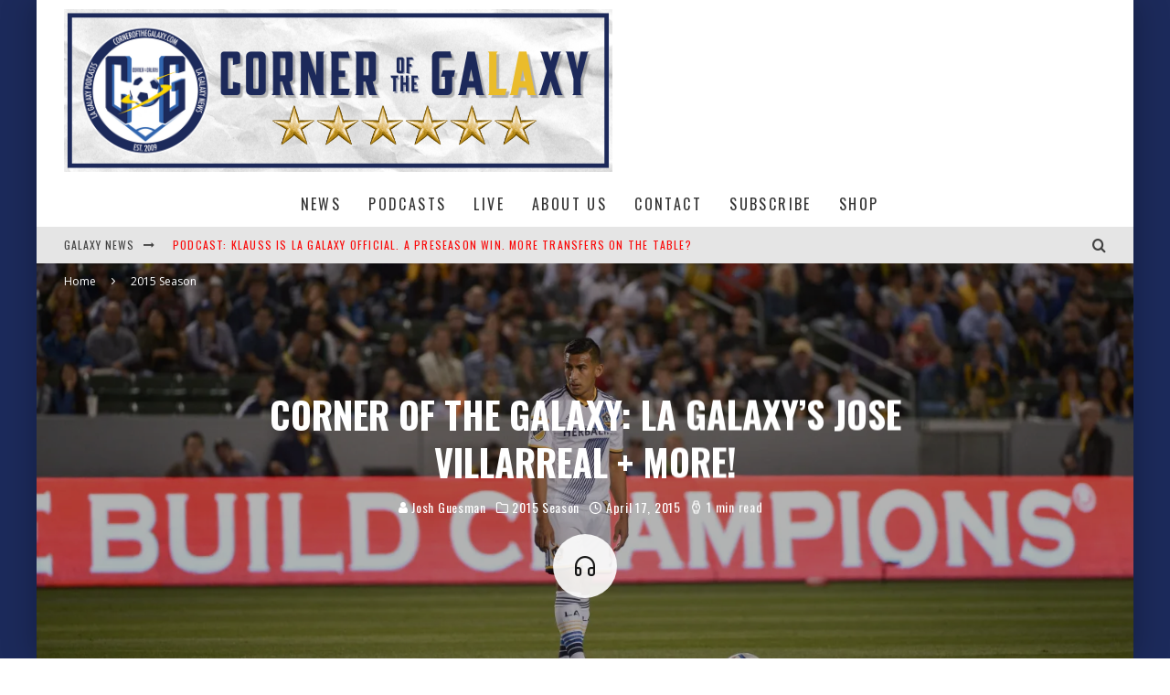

--- FILE ---
content_type: text/html; charset=UTF-8
request_url: https://cornerofthegalaxy.com/2015/04/17/corner-of-the-galaxy-la-galaxys-jose-villarreal-more/
body_size: 79612
content:
<!DOCTYPE html>
<html lang="en-US">
<head>
	<meta charset="UTF-8">
			<meta name="viewport" content="width=device-width, height=device-height, initial-scale=1.0, minimum-scale=1.0">
	
	<link rel="profile" href="http://gmpg.org/xfn/11">
	<title>Corner of the Galaxy: LA Galaxy&#8217;s Jose Villarreal + More! &#8211; Corner of the Galaxy</title>
<meta name='robots' content='max-image-preview:large' />
<link rel='dns-prefetch' href='//stats.wp.com' />
<link rel='dns-prefetch' href='//fonts.googleapis.com' />
<link rel='preconnect' href='//i0.wp.com' />
<link rel='preconnect' href='//c0.wp.com' />
<link rel="alternate" type="application/rss+xml" title="Corner of the Galaxy &raquo; Feed" href="https://cornerofthegalaxy.com/feed/" />
<link rel="alternate" type="application/rss+xml" title="Corner of the Galaxy &raquo; Comments Feed" href="https://cornerofthegalaxy.com/comments/feed/" />
<link rel="alternate" type="application/rss+xml" title="Corner of the Galaxy &raquo; Corner of the Galaxy: LA Galaxy&#8217;s Jose Villarreal + More! Comments Feed" href="https://cornerofthegalaxy.com/2015/04/17/corner-of-the-galaxy-la-galaxys-jose-villarreal-more/feed/" />
<link rel="alternate" title="oEmbed (JSON)" type="application/json+oembed" href="https://cornerofthegalaxy.com/wp-json/oembed/1.0/embed?url=https%3A%2F%2Fcornerofthegalaxy.com%2F2015%2F04%2F17%2Fcorner-of-the-galaxy-la-galaxys-jose-villarreal-more%2F" />
<link rel="alternate" title="oEmbed (XML)" type="text/xml+oembed" href="https://cornerofthegalaxy.com/wp-json/oembed/1.0/embed?url=https%3A%2F%2Fcornerofthegalaxy.com%2F2015%2F04%2F17%2Fcorner-of-the-galaxy-la-galaxys-jose-villarreal-more%2F&#038;format=xml" />
<style id='wp-img-auto-sizes-contain-inline-css' type='text/css'>
img:is([sizes=auto i],[sizes^="auto," i]){contain-intrinsic-size:3000px 1500px}
/*# sourceURL=wp-img-auto-sizes-contain-inline-css */
</style>
<style id='wp-emoji-styles-inline-css' type='text/css'>

	img.wp-smiley, img.emoji {
		display: inline !important;
		border: none !important;
		box-shadow: none !important;
		height: 1em !important;
		width: 1em !important;
		margin: 0 0.07em !important;
		vertical-align: -0.1em !important;
		background: none !important;
		padding: 0 !important;
	}
/*# sourceURL=wp-emoji-styles-inline-css */
</style>
<style id='wp-block-library-inline-css' type='text/css'>
:root{--wp-block-synced-color:#7a00df;--wp-block-synced-color--rgb:122,0,223;--wp-bound-block-color:var(--wp-block-synced-color);--wp-editor-canvas-background:#ddd;--wp-admin-theme-color:#007cba;--wp-admin-theme-color--rgb:0,124,186;--wp-admin-theme-color-darker-10:#006ba1;--wp-admin-theme-color-darker-10--rgb:0,107,160.5;--wp-admin-theme-color-darker-20:#005a87;--wp-admin-theme-color-darker-20--rgb:0,90,135;--wp-admin-border-width-focus:2px}@media (min-resolution:192dpi){:root{--wp-admin-border-width-focus:1.5px}}.wp-element-button{cursor:pointer}:root .has-very-light-gray-background-color{background-color:#eee}:root .has-very-dark-gray-background-color{background-color:#313131}:root .has-very-light-gray-color{color:#eee}:root .has-very-dark-gray-color{color:#313131}:root .has-vivid-green-cyan-to-vivid-cyan-blue-gradient-background{background:linear-gradient(135deg,#00d084,#0693e3)}:root .has-purple-crush-gradient-background{background:linear-gradient(135deg,#34e2e4,#4721fb 50%,#ab1dfe)}:root .has-hazy-dawn-gradient-background{background:linear-gradient(135deg,#faaca8,#dad0ec)}:root .has-subdued-olive-gradient-background{background:linear-gradient(135deg,#fafae1,#67a671)}:root .has-atomic-cream-gradient-background{background:linear-gradient(135deg,#fdd79a,#004a59)}:root .has-nightshade-gradient-background{background:linear-gradient(135deg,#330968,#31cdcf)}:root .has-midnight-gradient-background{background:linear-gradient(135deg,#020381,#2874fc)}:root{--wp--preset--font-size--normal:16px;--wp--preset--font-size--huge:42px}.has-regular-font-size{font-size:1em}.has-larger-font-size{font-size:2.625em}.has-normal-font-size{font-size:var(--wp--preset--font-size--normal)}.has-huge-font-size{font-size:var(--wp--preset--font-size--huge)}.has-text-align-center{text-align:center}.has-text-align-left{text-align:left}.has-text-align-right{text-align:right}.has-fit-text{white-space:nowrap!important}#end-resizable-editor-section{display:none}.aligncenter{clear:both}.items-justified-left{justify-content:flex-start}.items-justified-center{justify-content:center}.items-justified-right{justify-content:flex-end}.items-justified-space-between{justify-content:space-between}.screen-reader-text{border:0;clip-path:inset(50%);height:1px;margin:-1px;overflow:hidden;padding:0;position:absolute;width:1px;word-wrap:normal!important}.screen-reader-text:focus{background-color:#ddd;clip-path:none;color:#444;display:block;font-size:1em;height:auto;left:5px;line-height:normal;padding:15px 23px 14px;text-decoration:none;top:5px;width:auto;z-index:100000}html :where(.has-border-color){border-style:solid}html :where([style*=border-top-color]){border-top-style:solid}html :where([style*=border-right-color]){border-right-style:solid}html :where([style*=border-bottom-color]){border-bottom-style:solid}html :where([style*=border-left-color]){border-left-style:solid}html :where([style*=border-width]){border-style:solid}html :where([style*=border-top-width]){border-top-style:solid}html :where([style*=border-right-width]){border-right-style:solid}html :where([style*=border-bottom-width]){border-bottom-style:solid}html :where([style*=border-left-width]){border-left-style:solid}html :where(img[class*=wp-image-]){height:auto;max-width:100%}:where(figure){margin:0 0 1em}html :where(.is-position-sticky){--wp-admin--admin-bar--position-offset:var(--wp-admin--admin-bar--height,0px)}@media screen and (max-width:600px){html :where(.is-position-sticky){--wp-admin--admin-bar--position-offset:0px}}

/*# sourceURL=wp-block-library-inline-css */
</style><style id='global-styles-inline-css' type='text/css'>
:root{--wp--preset--aspect-ratio--square: 1;--wp--preset--aspect-ratio--4-3: 4/3;--wp--preset--aspect-ratio--3-4: 3/4;--wp--preset--aspect-ratio--3-2: 3/2;--wp--preset--aspect-ratio--2-3: 2/3;--wp--preset--aspect-ratio--16-9: 16/9;--wp--preset--aspect-ratio--9-16: 9/16;--wp--preset--color--black: #000000;--wp--preset--color--cyan-bluish-gray: #abb8c3;--wp--preset--color--white: #ffffff;--wp--preset--color--pale-pink: #f78da7;--wp--preset--color--vivid-red: #cf2e2e;--wp--preset--color--luminous-vivid-orange: #ff6900;--wp--preset--color--luminous-vivid-amber: #fcb900;--wp--preset--color--light-green-cyan: #7bdcb5;--wp--preset--color--vivid-green-cyan: #00d084;--wp--preset--color--pale-cyan-blue: #8ed1fc;--wp--preset--color--vivid-cyan-blue: #0693e3;--wp--preset--color--vivid-purple: #9b51e0;--wp--preset--gradient--vivid-cyan-blue-to-vivid-purple: linear-gradient(135deg,rgb(6,147,227) 0%,rgb(155,81,224) 100%);--wp--preset--gradient--light-green-cyan-to-vivid-green-cyan: linear-gradient(135deg,rgb(122,220,180) 0%,rgb(0,208,130) 100%);--wp--preset--gradient--luminous-vivid-amber-to-luminous-vivid-orange: linear-gradient(135deg,rgb(252,185,0) 0%,rgb(255,105,0) 100%);--wp--preset--gradient--luminous-vivid-orange-to-vivid-red: linear-gradient(135deg,rgb(255,105,0) 0%,rgb(207,46,46) 100%);--wp--preset--gradient--very-light-gray-to-cyan-bluish-gray: linear-gradient(135deg,rgb(238,238,238) 0%,rgb(169,184,195) 100%);--wp--preset--gradient--cool-to-warm-spectrum: linear-gradient(135deg,rgb(74,234,220) 0%,rgb(151,120,209) 20%,rgb(207,42,186) 40%,rgb(238,44,130) 60%,rgb(251,105,98) 80%,rgb(254,248,76) 100%);--wp--preset--gradient--blush-light-purple: linear-gradient(135deg,rgb(255,206,236) 0%,rgb(152,150,240) 100%);--wp--preset--gradient--blush-bordeaux: linear-gradient(135deg,rgb(254,205,165) 0%,rgb(254,45,45) 50%,rgb(107,0,62) 100%);--wp--preset--gradient--luminous-dusk: linear-gradient(135deg,rgb(255,203,112) 0%,rgb(199,81,192) 50%,rgb(65,88,208) 100%);--wp--preset--gradient--pale-ocean: linear-gradient(135deg,rgb(255,245,203) 0%,rgb(182,227,212) 50%,rgb(51,167,181) 100%);--wp--preset--gradient--electric-grass: linear-gradient(135deg,rgb(202,248,128) 0%,rgb(113,206,126) 100%);--wp--preset--gradient--midnight: linear-gradient(135deg,rgb(2,3,129) 0%,rgb(40,116,252) 100%);--wp--preset--font-size--small: 13px;--wp--preset--font-size--medium: 20px;--wp--preset--font-size--large: 36px;--wp--preset--font-size--x-large: 42px;--wp--preset--spacing--20: 0.44rem;--wp--preset--spacing--30: 0.67rem;--wp--preset--spacing--40: 1rem;--wp--preset--spacing--50: 1.5rem;--wp--preset--spacing--60: 2.25rem;--wp--preset--spacing--70: 3.38rem;--wp--preset--spacing--80: 5.06rem;--wp--preset--shadow--natural: 6px 6px 9px rgba(0, 0, 0, 0.2);--wp--preset--shadow--deep: 12px 12px 50px rgba(0, 0, 0, 0.4);--wp--preset--shadow--sharp: 6px 6px 0px rgba(0, 0, 0, 0.2);--wp--preset--shadow--outlined: 6px 6px 0px -3px rgb(255, 255, 255), 6px 6px rgb(0, 0, 0);--wp--preset--shadow--crisp: 6px 6px 0px rgb(0, 0, 0);}:where(.is-layout-flex){gap: 0.5em;}:where(.is-layout-grid){gap: 0.5em;}body .is-layout-flex{display: flex;}.is-layout-flex{flex-wrap: wrap;align-items: center;}.is-layout-flex > :is(*, div){margin: 0;}body .is-layout-grid{display: grid;}.is-layout-grid > :is(*, div){margin: 0;}:where(.wp-block-columns.is-layout-flex){gap: 2em;}:where(.wp-block-columns.is-layout-grid){gap: 2em;}:where(.wp-block-post-template.is-layout-flex){gap: 1.25em;}:where(.wp-block-post-template.is-layout-grid){gap: 1.25em;}.has-black-color{color: var(--wp--preset--color--black) !important;}.has-cyan-bluish-gray-color{color: var(--wp--preset--color--cyan-bluish-gray) !important;}.has-white-color{color: var(--wp--preset--color--white) !important;}.has-pale-pink-color{color: var(--wp--preset--color--pale-pink) !important;}.has-vivid-red-color{color: var(--wp--preset--color--vivid-red) !important;}.has-luminous-vivid-orange-color{color: var(--wp--preset--color--luminous-vivid-orange) !important;}.has-luminous-vivid-amber-color{color: var(--wp--preset--color--luminous-vivid-amber) !important;}.has-light-green-cyan-color{color: var(--wp--preset--color--light-green-cyan) !important;}.has-vivid-green-cyan-color{color: var(--wp--preset--color--vivid-green-cyan) !important;}.has-pale-cyan-blue-color{color: var(--wp--preset--color--pale-cyan-blue) !important;}.has-vivid-cyan-blue-color{color: var(--wp--preset--color--vivid-cyan-blue) !important;}.has-vivid-purple-color{color: var(--wp--preset--color--vivid-purple) !important;}.has-black-background-color{background-color: var(--wp--preset--color--black) !important;}.has-cyan-bluish-gray-background-color{background-color: var(--wp--preset--color--cyan-bluish-gray) !important;}.has-white-background-color{background-color: var(--wp--preset--color--white) !important;}.has-pale-pink-background-color{background-color: var(--wp--preset--color--pale-pink) !important;}.has-vivid-red-background-color{background-color: var(--wp--preset--color--vivid-red) !important;}.has-luminous-vivid-orange-background-color{background-color: var(--wp--preset--color--luminous-vivid-orange) !important;}.has-luminous-vivid-amber-background-color{background-color: var(--wp--preset--color--luminous-vivid-amber) !important;}.has-light-green-cyan-background-color{background-color: var(--wp--preset--color--light-green-cyan) !important;}.has-vivid-green-cyan-background-color{background-color: var(--wp--preset--color--vivid-green-cyan) !important;}.has-pale-cyan-blue-background-color{background-color: var(--wp--preset--color--pale-cyan-blue) !important;}.has-vivid-cyan-blue-background-color{background-color: var(--wp--preset--color--vivid-cyan-blue) !important;}.has-vivid-purple-background-color{background-color: var(--wp--preset--color--vivid-purple) !important;}.has-black-border-color{border-color: var(--wp--preset--color--black) !important;}.has-cyan-bluish-gray-border-color{border-color: var(--wp--preset--color--cyan-bluish-gray) !important;}.has-white-border-color{border-color: var(--wp--preset--color--white) !important;}.has-pale-pink-border-color{border-color: var(--wp--preset--color--pale-pink) !important;}.has-vivid-red-border-color{border-color: var(--wp--preset--color--vivid-red) !important;}.has-luminous-vivid-orange-border-color{border-color: var(--wp--preset--color--luminous-vivid-orange) !important;}.has-luminous-vivid-amber-border-color{border-color: var(--wp--preset--color--luminous-vivid-amber) !important;}.has-light-green-cyan-border-color{border-color: var(--wp--preset--color--light-green-cyan) !important;}.has-vivid-green-cyan-border-color{border-color: var(--wp--preset--color--vivid-green-cyan) !important;}.has-pale-cyan-blue-border-color{border-color: var(--wp--preset--color--pale-cyan-blue) !important;}.has-vivid-cyan-blue-border-color{border-color: var(--wp--preset--color--vivid-cyan-blue) !important;}.has-vivid-purple-border-color{border-color: var(--wp--preset--color--vivid-purple) !important;}.has-vivid-cyan-blue-to-vivid-purple-gradient-background{background: var(--wp--preset--gradient--vivid-cyan-blue-to-vivid-purple) !important;}.has-light-green-cyan-to-vivid-green-cyan-gradient-background{background: var(--wp--preset--gradient--light-green-cyan-to-vivid-green-cyan) !important;}.has-luminous-vivid-amber-to-luminous-vivid-orange-gradient-background{background: var(--wp--preset--gradient--luminous-vivid-amber-to-luminous-vivid-orange) !important;}.has-luminous-vivid-orange-to-vivid-red-gradient-background{background: var(--wp--preset--gradient--luminous-vivid-orange-to-vivid-red) !important;}.has-very-light-gray-to-cyan-bluish-gray-gradient-background{background: var(--wp--preset--gradient--very-light-gray-to-cyan-bluish-gray) !important;}.has-cool-to-warm-spectrum-gradient-background{background: var(--wp--preset--gradient--cool-to-warm-spectrum) !important;}.has-blush-light-purple-gradient-background{background: var(--wp--preset--gradient--blush-light-purple) !important;}.has-blush-bordeaux-gradient-background{background: var(--wp--preset--gradient--blush-bordeaux) !important;}.has-luminous-dusk-gradient-background{background: var(--wp--preset--gradient--luminous-dusk) !important;}.has-pale-ocean-gradient-background{background: var(--wp--preset--gradient--pale-ocean) !important;}.has-electric-grass-gradient-background{background: var(--wp--preset--gradient--electric-grass) !important;}.has-midnight-gradient-background{background: var(--wp--preset--gradient--midnight) !important;}.has-small-font-size{font-size: var(--wp--preset--font-size--small) !important;}.has-medium-font-size{font-size: var(--wp--preset--font-size--medium) !important;}.has-large-font-size{font-size: var(--wp--preset--font-size--large) !important;}.has-x-large-font-size{font-size: var(--wp--preset--font-size--x-large) !important;}
/*# sourceURL=global-styles-inline-css */
</style>

<style id='classic-theme-styles-inline-css' type='text/css'>
/*! This file is auto-generated */
.wp-block-button__link{color:#fff;background-color:#32373c;border-radius:9999px;box-shadow:none;text-decoration:none;padding:calc(.667em + 2px) calc(1.333em + 2px);font-size:1.125em}.wp-block-file__button{background:#32373c;color:#fff;text-decoration:none}
/*# sourceURL=/wp-includes/css/classic-themes.min.css */
</style>
<link rel='stylesheet' id='lets-review-api-css' href='https://cornerofthegalaxy.com/wp-content/plugins/lets-review/assets/css/style-api.min.css?ver=3.4.0' type='text/css' media='all' />
<link rel='stylesheet' id='font-awesome-css' href='https://cornerofthegalaxy.com/wp-content/plugins/lets-review/assets/fonts/fontawesome/css/fontawesome.min.css?ver=3.4.0' type='text/css' media='all' />
<link rel='stylesheet' id='font-awesome-regular-css' href='https://cornerofthegalaxy.com/wp-content/plugins/lets-review/assets/fonts/fontawesome/css/regular.min.css?ver=3.4.0' type='text/css' media='all' />
<link rel='stylesheet' id='font-awesome-solid-css' href='https://cornerofthegalaxy.com/wp-content/plugins/lets-review/assets/fonts/fontawesome/css/solid.min.css?ver=3.4.0' type='text/css' media='all' />
<link rel='stylesheet' id='valenti-fonts-css' href='https://fonts.googleapis.com/css?family=Oswald%3A400%2C700%7COpen+Sans%3A400%2C700&#038;subset=greek%2Cgreek-ext&#038;display=swap' type='text/css' media='all' />
<link rel='stylesheet' id='swipebox-css' href='https://cornerofthegalaxy.com/wp-content/themes/valenti/assets/css/swipebox.min.css?ver=1.4.4.1' type='text/css' media='all' />
<link rel='stylesheet' id='valenti-style-css' href='https://cornerofthegalaxy.com/wp-content/themes/valenti/assets/css/style.min.css?ver=5.7.0' type='text/css' media='all' />
<style id='valenti-style-inline-css' type='text/css'>
.wrap, .tipi-row{max-width:1200px}.secondary-menu-wrap .cb-breaking-news ul li a { color:#fa0a0a; }body{ color:#808080}.entry-content h1, .entry-content h2, .entry-content h3, .entry-content h4, .entry-content h5, .entry-content h6{ color:#333333}.link-color-wrap a, .block-wrap-code .block a{ color:#3aa0ff}.link-color-wrap a:hover, .block-wrap-code .block a:hover{ color:#1a75ca}body{font-family:'Open Sans',sans-serif;font-size:14px;font-weight:400;line-height:1.666;text-transform:none;}.excerpt{font-family:'Open Sans',sans-serif;font-size:14px;font-weight:400;line-height:1.666;text-transform:none;}.preview-thumbnail .title, .preview-review .title{font-family:'Oswald',sans-serif;font-size:14px;font-weight:700;line-height:1.3;text-transform:none;}.byline{font-family:'Oswald',sans-serif;font-size:11px;font-weight:400;letter-spacing:0.1em;line-height:1.3;text-transform:none;}.hero-meta .byline{font-family:'Oswald',sans-serif;font-size:11px;font-weight:400;letter-spacing:0.05em;line-height:1.3;text-transform:none;}.tipi-button{font-family:'Oswald',sans-serif;font-size:14px;font-weight:700;letter-spacing:0.1em;text-transform:uppercase;}.secondary-menu-wrap, .secondary-menu-wrap .sub-menu a:not(.tipi-button){font-family:'Oswald',sans-serif;font-size:14px;font-weight:700;letter-spacing:0.1em;line-height:1;text-transform:uppercase;}.footer-menu{font-family:'Oswald',sans-serif;font-size:12px;font-weight:400;line-height:1;text-transform:none;}.site-footer .textwidget{font-family:'Open Sans',sans-serif;font-size:14px;font-weight:400;line-height:1.666;text-transform:none;}.copyright{font-family:'Open Sans',sans-serif;font-size:12px;font-weight:400;line-height:1;text-transform:none;}.preview-slider.title-s .title{font-family:'Oswald',sans-serif;font-size:14px;font-weight:700;letter-spacing:0.04em;line-height:1.4;text-transform:uppercase;}.preview-slider.title-m .title{font-family:'Oswald',sans-serif;font-size:14px;font-weight:700;letter-spacing:0.04em;line-height:1.4;text-transform:uppercase;}.preview-slider.title-l .title{font-family:'Oswald',sans-serif;font-size:14px;font-weight:700;letter-spacing:0.04em;line-height:1.4;text-transform:uppercase;}.preview-slider.title-xl .title{font-family:'Oswald',sans-serif;font-size:14px;font-weight:700;letter-spacing:0.04em;line-height:1.4;text-transform:uppercase;}.preview-grid.title-xs .title{font-family:'Oswald',sans-serif;font-size:14px;font-weight:700;letter-spacing:0.04em;line-height:1.4;text-transform:uppercase;}.preview-grid.title-s .title{font-family:'Oswald',sans-serif;font-size:14px;font-weight:700;letter-spacing:0.04em;line-height:1.4;text-transform:uppercase;}.preview-grid.title-m .title{font-family:'Oswald',sans-serif;font-size:14px;font-weight:700;letter-spacing:0.04em;line-height:1.4;text-transform:uppercase;}.preview-grid.title-l .title{font-family:'Oswald',sans-serif;font-size:14px;font-weight:700;letter-spacing:0.04em;line-height:1.4;text-transform:uppercase;}.preview-classic .title{font-family:'Oswald',sans-serif;font-size:14px;font-weight:400;letter-spacing:0.05em;line-height:1.3;text-transform:none;}.preview-2 .title{font-family:'Oswald',sans-serif;font-size:14px;font-weight:400;letter-spacing:0.05em;line-height:1.3;text-transform:none;}.entry-content blockquote, .entry-content blockquote p{font-family:'Oswald',sans-serif;font-size:18px;font-weight:400;line-height:1.5;text-transform:none;}.hero-wrap .caption, .gallery-block__wrap .caption, figcaption{font-family:'Open Sans',sans-serif;font-size:10px;font-weight:400;line-height:1.2;text-transform:none;}.main-navigation .horizontal-menu > li > a{font-family:'Oswald',sans-serif;font-size:14px;font-weight:400;letter-spacing:0.15em;line-height:1;text-transform:uppercase;}.sub-menu a:not(.tipi-button){font-family:'Oswald',sans-serif;font-size:14px;font-weight:400;letter-spacing:0.13em;line-height:1.6;text-transform:uppercase;}.hero-meta.tipi-s-typo .title{font-family:'Oswald',sans-serif;font-size:18px;font-weight:700;line-height:1.3;text-transform:none;}.hero-meta.tipi-m-typo .title{font-family:'Oswald',sans-serif;font-size:18px;font-weight:700;line-height:1.3;text-transform:uppercase;}.hero-meta.tipi-l-typo .title{font-family:'Oswald',sans-serif;font-size:18px;font-weight:700;line-height:1.3;text-transform:uppercase;}.entry-content h2{font-family:'Oswald',sans-serif;font-size:18px;font-weight:700;letter-spacing:0.1em;line-height:1.3;text-transform:uppercase;}.entry-content h3{font-family:'Oswald',sans-serif;font-size:14px;font-weight:700;letter-spacing:0.1em;line-height:1.3;text-transform:uppercase;}.entry-content h4{font-family:'Oswald',sans-serif;font-size:14px;font-weight:700;letter-spacing:0.1em;line-height:1.3;text-transform:uppercase;}.entry-content h5{font-family:'Oswald',sans-serif;font-size:14px;font-weight:700;letter-spacing:0.1em;line-height:1.3;text-transform:uppercase;}.widget-title{font-family:'Oswald',sans-serif;font-size:14px;font-weight:700;letter-spacing:0.1em;line-height:1.3;text-transform:uppercase;}.block-title-wrap .title{font-family:'Oswald',sans-serif;font-size:16px;font-weight:700;letter-spacing:0.16em;line-height:1.8;text-transform:uppercase;}.block-subtitle{font-family:'Open Sans',sans-serif;font-size:15px;font-weight:700;letter-spacing:0.1em;line-height:1.3;text-transform:none;}.preview-classic { padding-bottom: 30px; }.block-wrap-classic .block ~ .block { padding-top: 30px; }.preview-thumbnail { padding-bottom: 20px; }.valenti-widget .preview-thumbnail { padding-bottom: 15px; }.block-title-inner{ border-bottom:3px solid #161616;}.site-footer > .bg-area{ border-top:20px solid #333333;}.footer-widget-wrap{ border-right:1px solid #333333;}.split-1:not(.preview-thumbnail) .mask {
		-webkit-flex: 0 0 40%;
		-ms-flex: 0 0 40%;
		flex: 0 0 40%;
		width: 40%;
	}.footer-lower {
		padding-top: 30px;
		padding-bottom: 30px;
	}.footer-widget-wrap {
		padding-top: 45px;
		padding-bottom: 45px;
	}.main-menu > li > a {
		padding-top: 17px;
		padding-bottom: 17px;
	}.main-navigation .main-nav-wrap > .menu-icons a{padding-left:10px;}.main-navigation .main-nav-wrap > .menu-icons a{padding-right:10px;}.main-navigation .main-nav-wrap > .menu-icons {margin-right:-10px;}.main-navigation .main-nav-wrap .menu-icons > li > a {font-size:18px;}.secondary-menu-wrap .menu-icons a{padding-left:10px;}.secondary-menu-wrap .menu-icons a{padding-right:10px;}.secondary-menu-wrap .menu-icons {margin-right:-10px;}.secondary-menu-wrap .menu-icons > li > a {font-size:16px;}.accent--color, .bbp-submit-wrapper button, .bbp-submit-wrapper button:visited, .buddypress .cb-cat-header .title a, .woocommerce .star-rating:before, .woocommerce-page .star-rating:before, .woocommerce .star-rating span, .woocommerce-page .star-rating span, .woocommerce .stars a {
		color:#fcda04;
	}.bbp-submit-wrapper button, #buddypress button:hover, #buddypress a.button:hover, #buddypress a.button:focus, #buddypress input[type=submit]:hover, #buddypress input[type=button]:hover, #buddypress input[type=reset]:hover, #buddypress ul.button-nav li a:hover, #buddypress ul.button-nav li.current a, #buddypress div.generic-button a:hover, #buddypress .comment-reply-link:hover, #buddypress .activity-list li.load-more:hover, #buddypress #groups-list .generic-button a:hover {
		border-color: #fcda04;
	}.sidebar-widget .widget-title, .cb-cat-header, .site-footer .footer-widget-area .widget-title span, #wp-calendar caption, #buddypress #members-list .cb-member-list-box .item .item-title, #buddypress div.item-list-tabs ul li.selected, #buddypress div.item-list-tabs ul li.current, #buddypress .item-list-tabs ul li:hover, .woocommerce div.product .woocommerce-tabs ul.tabs li.active,
	.author-page-box {
		border-bottom-color: #fcda04 ;
	}.cb-highlight, #buddypress button:hover, #buddypress a.button:hover, #buddypress a.button:focus, #buddypress input[type=submit]:hover, #buddypress input[type=button]:hover, #buddypress input[type=reset]:hover, #buddypress ul.button-nav li a:hover, #buddypress ul.button-nav li.current a, #buddypress div.generic-button a:hover, #buddypress .comment-reply-link:hover, #buddypress .activity-list li.load-more:hover, #buddypress #groups-list .generic-button a:hover {
		background-color: #fcda04;
	}.font-b { font-family: 'Open Sans',sans-serif; }h1, h2, h3, h4, h5, h6, .font-h, #bbp-user-navigation, .product_meta, .price, .woocommerce-review-link, .cart_item, .cart-collaterals .cart_totals th { font-family: 'Oswald',sans-serif }.site-mob-header:not(.site-mob-header-11) .header-padding .logo-main-wrap, .site-mob-header:not(.site-mob-header-11) .header-padding .icons-wrap a, .site-mob-header-11 .header-padding {
		padding-top: 5px;
		padding-bottom: 5px;
	}.site-header .header-padding {
		padding-top: 10px;
		padding-bottom: 10px;
	}.site-footer .bg-area{background-color: #1c1d1e;}.site-footer .background{background-position: center center;}.site-footer,.site-footer a{color: #e5e5e5;}.footer-widget-area{background-color: #272727;}.footer-widget-area{background-position: center center;}.footer-widget-area,.footer-widget-area a{color: #e5e5e5;}.grid-spacing { border-top-width: 3px; }.preview-slider.tile-overlay--1:after, .preview-slider.tile-overlay--2 .meta:after { opacity: 0.25; }.preview-grid.tile-overlay--1:after, .preview-grid.tile-overlay--2 .meta:after { opacity: 0.2; }.main-navigation-border { border-bottom-color: #161616; }@media only screen and (min-width: 481px) {.slider-spacing { margin-right: 3px;}.block-wrap-slider .slider { padding-top: 3px;}.grid-spacing { border-right-width: 3px; }.block-wrap-grid:not(.block-wrap-81) .block { width: calc( 100% + 3px ); }}@media only screen and (min-width: 768px) {.grid-spacing { border-right-width: 3px; }.block-wrap-55 .slide { margin-right: 3px!important; }.block-wrap-grid:not(.block-wrap-81) .block { width: calc( 100% + 3px ); }.preview-slider.tile-overlay--1:hover:after, .preview-slider.tile-overlay--2.tile-overlay--gradient:hover:after, .preview-slider.tile-overlay--2:hover .meta:after { opacity: 0.75 ; }.preview-grid.tile-overlay--1:hover:after, .preview-grid.tile-overlay--2.tile-overlay--gradient:hover:after, .preview-grid.tile-overlay--2:hover .meta:after { opacity: 0.3 ; }}@media only screen and (min-width: 1020px) {body{font-size:16px;}.hero-meta .byline{font-size:14px;}.tipi-button{font-size:12px;}.secondary-menu-wrap, .secondary-menu-wrap .sub-menu a:not(.tipi-button){font-size:12px;}.site-footer .textwidget{font-size:16px;}.preview-slider.title-s .title{font-size:16px;}.preview-slider.title-m .title{font-size:20px;}.preview-slider.title-l .title{font-size:30px;}.preview-slider.title-xl .title{font-size:40px;}.preview-grid.title-xs .title{font-size:16px;}.preview-grid.title-s .title{font-size:20px;}.preview-grid.title-m .title{font-size:32px;}.preview-grid.title-l .title{font-size:38px;}.preview-classic .title{font-size:22px;}.preview-2 .title{font-size:26px;}.entry-content blockquote, .entry-content blockquote p{font-size:26px;}.main-navigation .horizontal-menu > li > a{font-size:16px;}.hero-meta.tipi-s-typo .title{font-size:28px;}.hero-meta.tipi-m-typo .title{font-size:40px;}.hero-meta.tipi-l-typo .title{font-size:50px;}.entry-content h2{font-size:30px;}.entry-content h3{font-size:24px;}.entry-content h4{font-size:20px;}.entry-content h5{font-size:18px;}.widget-title{font-size:20px;}.block-title-wrap .title{font-size:22px;}}@media only screen and (min-width: 1200px) {.site {background-color:#1c2a5b;}}<div class="container">
/*# sourceURL=valenti-style-inline-css */
</style>
<link rel='stylesheet' id='login-with-ajax-css' href='https://cornerofthegalaxy.com/wp-content/themes/valenti/plugins/login-with-ajax/widget.css?ver=4.5.1' type='text/css' media='all' />
<link rel='stylesheet' id='tablepress-default-css' href='https://cornerofthegalaxy.com/wp-content/plugins/tablepress/css/build/default.css?ver=3.2.6' type='text/css' media='all' />
<script type="text/javascript" src="https://c0.wp.com/c/6.9/wp-includes/js/jquery/jquery.min.js" id="jquery-core-js"></script>
<script type="text/javascript" src="https://c0.wp.com/c/6.9/wp-includes/js/jquery/jquery-migrate.min.js" id="jquery-migrate-js"></script>
<script type="text/javascript" id="login-with-ajax-js-extra">
/* <![CDATA[ */
var LWA = {"ajaxurl":"https://cornerofthegalaxy.com/wp-admin/admin-ajax.php","off":""};
//# sourceURL=login-with-ajax-js-extra
/* ]]> */
</script>
<script type="text/javascript" src="https://cornerofthegalaxy.com/wp-content/themes/valenti/plugins/login-with-ajax/login-with-ajax.js?ver=4.5.1" id="login-with-ajax-js"></script>
<script type="text/javascript" src="https://cornerofthegalaxy.com/wp-content/plugins/login-with-ajax/ajaxify/ajaxify.min.js?ver=4.5.1" id="login-with-ajax-ajaxify-js"></script>
<link rel="https://api.w.org/" href="https://cornerofthegalaxy.com/wp-json/" /><link rel="alternate" title="JSON" type="application/json" href="https://cornerofthegalaxy.com/wp-json/wp/v2/posts/3953" /><link rel="EditURI" type="application/rsd+xml" title="RSD" href="https://cornerofthegalaxy.com/xmlrpc.php?rsd" />
<meta name="generator" content="WordPress 6.9" />
<link rel="canonical" href="https://cornerofthegalaxy.com/2015/04/17/corner-of-the-galaxy-la-galaxys-jose-villarreal-more/" />
<link rel='shortlink' href='https://cornerofthegalaxy.com/?p=3953' />
	<style>img#wpstats{display:none}</style>
		<link rel="preload" type="font/woff2" as="font" href="https://cornerofthegalaxy.com/wp-content/themes/valenti/assets/css/valenti/valenti.woff2?o9cfvj" crossorigin><link rel="preload" type="font/woff2" as="font" href="https://cornerofthegalaxy.com/wp-content/themes/valenti/assets/css/fontawesome/webfonts/fa-regular-400.woff2?v=5.9.0" crossorigin><link rel="preload" type="font/woff2" as="font" href="https://cornerofthegalaxy.com/wp-content/themes/valenti/assets/css/fontawesome/webfonts/fa-solid-900.woff2?v=5.9.0" crossorigin><link rel="dns-prefetch" href="//fonts.googleapis.com"><link rel="preconnect" href="https://fonts.gstatic.com/" crossorigin><link rel="preload" as="image" href="https://i0.wp.com/cornerofthegalaxy.com/wp-content/uploads/2015/03/030615_LA_GALAXY_RM_0140-e1425999270127.jpg?fit=4902%2C2242&#038;ssl=1" imagesrcset="https://i0.wp.com/cornerofthegalaxy.com/wp-content/uploads/2015/03/030615_LA_GALAXY_RM_0140-e1425999270127.jpg?w=4902&amp;ssl=1 4902w, https://i0.wp.com/cornerofthegalaxy.com/wp-content/uploads/2015/03/030615_LA_GALAXY_RM_0140-e1425999270127.jpg?resize=300%2C137&amp;ssl=1 300w, https://i0.wp.com/cornerofthegalaxy.com/wp-content/uploads/2015/03/030615_LA_GALAXY_RM_0140-e1425999270127.jpg?resize=1024%2C468&amp;ssl=1 1024w, https://i0.wp.com/cornerofthegalaxy.com/wp-content/uploads/2015/03/030615_LA_GALAXY_RM_0140-e1425999270127.jpg?w=1500 1500w, https://i0.wp.com/cornerofthegalaxy.com/wp-content/uploads/2015/03/030615_LA_GALAXY_RM_0140-e1425999270127.jpg?w=2250 2250w" imagesizes="(max-width: 4902px) 100vw, 4902px">	<meta property="og:title" content="Corner of the Galaxy: LA Galaxy&#8217;s Jose Villarreal + More!">
	<meta property="og:description" content="LA Galaxy Podcast, News, and Opinion">
	<meta property="og:image" content="https://i0.wp.com/cornerofthegalaxy.com/wp-content/uploads/2015/03/030615_LA_GALAXY_RM_0140-e1425999270127.jpg?fit=750%2C343&#038;ssl=1">
	<meta property="og:url" content="https://cornerofthegalaxy.com/2015/04/17/corner-of-the-galaxy-la-galaxys-jose-villarreal-more/">
	<meta name="twitter:card" content="summary_large_image">
	<meta property="og:site_name" content="Corner of the Galaxy">
	<meta property="og:type" content="website">
	<link rel="icon" href="https://i0.wp.com/cornerofthegalaxy.com/wp-content/uploads/2014/01/cropped-COG-BADGE-1000-x-1000.png?fit=32%2C32&#038;ssl=1" sizes="32x32" />
<link rel="icon" href="https://i0.wp.com/cornerofthegalaxy.com/wp-content/uploads/2014/01/cropped-COG-BADGE-1000-x-1000.png?fit=192%2C192&#038;ssl=1" sizes="192x192" />
<link rel="apple-touch-icon" href="https://i0.wp.com/cornerofthegalaxy.com/wp-content/uploads/2014/01/cropped-COG-BADGE-1000-x-1000.png?fit=180%2C180&#038;ssl=1" />
<meta name="msapplication-TileImage" content="https://i0.wp.com/cornerofthegalaxy.com/wp-content/uploads/2014/01/cropped-COG-BADGE-1000-x-1000.png?fit=270%2C270&#038;ssl=1" />
<style id='valenti-logo-inline-css' type='text/css'>
@media only screen and (max-width: 767px) {.logo-mobile{display:inline-flex;width:600px; height:178px;}}
@media only screen and (min-width: 1200px) {.logo-main{display:inline-flex;width:600px; height:178px;}}
/*# sourceURL=valenti-logo-inline-css */
</style>
<style id='valenti-mm-style-inline-css' type='text/css'>
.main-menu .mm-color.menu-item-1422 .block-title-wrap.block-title-border-2 .title, .main-menu .mm-color.menu-item-1422 .mm-51 .menu-wrap > .sub-menu > li > a
		{ border-color: #fcda04!important; }
			.main-menu-bar-color-1 .main-menu .mm-color.menu-item-1422.active > a,
			.main-menu-bar-color-1.mm-ani-0 .main-menu .mm-color.menu-item-1422:hover > a,
			.main-menu-bar-color-1 .main-menu .current-menu-item.menu-item-1422 > a,
			.main-menu-bar-color-1 .main-menu .current-post-ancestor.menu-item-1422 > a,
			.main-menu-bar-color-1 .main-menu .current-menu-ancestor.menu-item-1422 > a
			{ background: #fcda04; }.main-navigation .mm-color.menu-item-1422.mm-sb-left .sub-menu { background: #fcda04;}
.main-menu .mm-color.menu-item-1425 .block-title-wrap.block-title-border-2 .title, .main-menu .mm-color.menu-item-1425 .mm-51 .menu-wrap > .sub-menu > li > a
		{ border-color: #fcda04!important; }
			.main-menu-bar-color-1 .main-menu .mm-color.menu-item-1425.active > a,
			.main-menu-bar-color-1.mm-ani-0 .main-menu .mm-color.menu-item-1425:hover > a,
			.main-menu-bar-color-1 .main-menu .current-menu-item.menu-item-1425 > a,
			.main-menu-bar-color-1 .main-menu .current-post-ancestor.menu-item-1425 > a,
			.main-menu-bar-color-1 .main-menu .current-menu-ancestor.menu-item-1425 > a
			{ background: #fcda04; }.main-navigation .mm-color.menu-item-1425.mm-sb-left .sub-menu { background: #fcda04;}
.main-menu .mm-color.menu-item-5855 .block-title-wrap.block-title-border-2 .title, .main-menu .mm-color.menu-item-5855 .mm-51 .menu-wrap > .sub-menu > li > a
		{ border-color: #fcda04!important; }
			.main-menu-bar-color-1 .main-menu .mm-color.menu-item-5855.active > a,
			.main-menu-bar-color-1.mm-ani-0 .main-menu .mm-color.menu-item-5855:hover > a,
			.main-menu-bar-color-1 .main-menu .current-menu-item.menu-item-5855 > a,
			.main-menu-bar-color-1 .main-menu .current-post-ancestor.menu-item-5855 > a,
			.main-menu-bar-color-1 .main-menu .current-menu-ancestor.menu-item-5855 > a
			{ background: #fcda04; }.main-navigation .mm-color.menu-item-5855.mm-sb-left .sub-menu { background: #fcda04;}
.main-menu .mm-color.menu-item-1412 .block-title-wrap.block-title-border-2 .title, .main-menu .mm-color.menu-item-1412 .mm-51 .menu-wrap > .sub-menu > li > a
		{ border-color: #fcda04!important; }
			.main-menu-bar-color-1 .main-menu .mm-color.menu-item-1412.active > a,
			.main-menu-bar-color-1.mm-ani-0 .main-menu .mm-color.menu-item-1412:hover > a,
			.main-menu-bar-color-1 .main-menu .current-menu-item.menu-item-1412 > a,
			.main-menu-bar-color-1 .main-menu .current-post-ancestor.menu-item-1412 > a,
			.main-menu-bar-color-1 .main-menu .current-menu-ancestor.menu-item-1412 > a
			{ background: #fcda04; }.main-navigation .mm-color.menu-item-1412.mm-sb-left .sub-menu { background: #fcda04;}
.main-menu .mm-color.menu-item-1411 .block-title-wrap.block-title-border-2 .title, .main-menu .mm-color.menu-item-1411 .mm-51 .menu-wrap > .sub-menu > li > a
		{ border-color: #fcda04!important; }
			.main-menu-bar-color-1 .main-menu .mm-color.menu-item-1411.active > a,
			.main-menu-bar-color-1.mm-ani-0 .main-menu .mm-color.menu-item-1411:hover > a,
			.main-menu-bar-color-1 .main-menu .current-menu-item.menu-item-1411 > a,
			.main-menu-bar-color-1 .main-menu .current-post-ancestor.menu-item-1411 > a,
			.main-menu-bar-color-1 .main-menu .current-menu-ancestor.menu-item-1411 > a
			{ background: #fcda04; }.main-navigation .mm-color.menu-item-1411.mm-sb-left .sub-menu { background: #fcda04;}
.main-menu .mm-color.menu-item-15969 .block-title-wrap.block-title-border-2 .title, .main-menu .mm-color.menu-item-15969 .mm-51 .menu-wrap > .sub-menu > li > a
		{ border-color: #fcda04!important; }
			.main-menu-bar-color-1 .main-menu .mm-color.menu-item-15969.active > a,
			.main-menu-bar-color-1.mm-ani-0 .main-menu .mm-color.menu-item-15969:hover > a,
			.main-menu-bar-color-1 .main-menu .current-menu-item.menu-item-15969 > a,
			.main-menu-bar-color-1 .main-menu .current-post-ancestor.menu-item-15969 > a,
			.main-menu-bar-color-1 .main-menu .current-menu-ancestor.menu-item-15969 > a
			{ background: #fcda04; }.main-navigation .mm-color.menu-item-15969.mm-sb-left .sub-menu { background: #fcda04;}
.main-menu .mm-color.menu-item-12805 .block-title-wrap.block-title-border-2 .title, .main-menu .mm-color.menu-item-12805 .mm-51 .menu-wrap > .sub-menu > li > a
		{ border-color: #fcda04!important; }
			.main-menu-bar-color-1 .main-menu .mm-color.menu-item-12805.active > a,
			.main-menu-bar-color-1.mm-ani-0 .main-menu .mm-color.menu-item-12805:hover > a,
			.main-menu-bar-color-1 .main-menu .current-menu-item.menu-item-12805 > a,
			.main-menu-bar-color-1 .main-menu .current-post-ancestor.menu-item-12805 > a,
			.main-menu-bar-color-1 .main-menu .current-menu-ancestor.menu-item-12805 > a
			{ background: #fcda04; }.main-navigation .mm-color.menu-item-12805.mm-sb-left .sub-menu { background: #fcda04;}
/*# sourceURL=valenti-mm-style-inline-css */
</style>
</head>
<body class="wp-singular post-template-default single single-post postid-3953 single-format-audio wp-theme-valenti body-mob-header-2 site-mob-menu-a-4 site-mob-menu-1 mob-fi-tall header--style-1 with--bg mm-ani-3">
			<div id="cb-outer-container" class="site">
		<header id="mobhead" class="site-header-block site-mob-header tipi-l-0 site-mob-header-2 sticky-menu-2 sticky-menu site-skin-1 site-img-1"><div class="bg-area stickyable header-padding tipi-row tipi-vertical-c">
	<div class="logo-main-wrap logo-mob-wrap tipi-vertical-c">
		<div class="logo logo-mobile"><a href="https://cornerofthegalaxy.com" data-pin-nopin="true"><img src="http://cornerofthegalaxy.com/wp-content/uploads/2014/01/COG25.png" width="600" height="178"></a></div>	</div>
	<ul class="menu-right icons-wrap tipi-vertical-c">
		<li class="valenti-icon cb-icon-search cb-menu-icon vertical-c"><a href="#" data-title="Search" class="tipi-tip tipi-tip-b vertical-c modal-tr" data-type="search"><i class="valenti-i-search" aria-hidden="true"></i></a></li>				<li class="valenti-icon vertical-c"><a href="#" class="mob-tr-open" data-target="slide-menu"><i class="valenti-i-menu" aria-hidden="true"></i></a></li>	</ul>
	<div class="background"></div></div>
</header><!-- .site-mob-header --><div id="mob-line" class="tipi-m-0"></div>		<div id="cb-container" class="site-inner container clearfix">
		<header id="masthead" class="site-header-block site-header clearfix site-header-1 header-skin-1 site-img-1 mm-skin-2 main-menu-skin-1 main-menu-width-3 main-menu-bar-color-2 mob-header-da--off wrap logo-only-when-stuck main-menu-c"><div class="bg-area">
			<div class="logo-main-wrap header-padding tipi-vertical-c logo-main-wrap-l side-spacing">
			<div class="logo logo-main"><a href="https://cornerofthegalaxy.com" data-pin-nopin="true"><img src="http://cornerofthegalaxy.com/wp-content/uploads/2014/01/Your-paragraph-text-4.png" width="600" height="178"></a></div>					</div>
		<div class="background"></div></div>
</header><!-- .site-header --><div id="header-line"></div><nav id="cb-nav-bar" class="main-navigation cb-nav-bar-wrap nav-bar tipi-m-0-down clearfix mm-ani-3 mm-skin-2 main-menu-bar-color-1 wrap sticky-top sticky-menu sticky-menu-1 logo-always-vis main-menu-c">	<div class="site-skin-1 menu-bg-area">
		<div id="main-menu-wrap" class="main-menu-wrap cb-nav-bar-wrap clearfix font-h main-nav-wrap vertical-c  wrap">
			<div class="logo-menu-wrap logo-menu-wrap-placeholder"></div>			<ul id="menu-main-menu" class="main-menu nav cb-main main-nav main-nav clearfix tipi-flex horizontal-menu">
				<li id="menu-item-1422" class="menu-item menu-item-type-post_type menu-item-object-page current_page_parent dropper standard-drop mm-color menu-item-1422"><a href="https://cornerofthegalaxy.com/?page_id=1417">News</a></li>
<li id="menu-item-1425" class="menu-item menu-item-type-post_type menu-item-object-page dropper standard-drop mm-color menu-item-1425"><a href="https://cornerofthegalaxy.com/cog-2/podcasts/">Podcasts</a></li>
<li id="menu-item-5855" class="menu-item menu-item-type-post_type menu-item-object-page dropper standard-drop mm-color menu-item-5855"><a href="https://cornerofthegalaxy.com/cog-2/live/">LIVE</a></li>
<li id="menu-item-1412" class="menu-item menu-item-type-post_type menu-item-object-page dropper standard-drop mm-color menu-item-1412"><a href="https://cornerofthegalaxy.com/cog-2/us-corner-of-the-galaxy/">About Us</a></li>
<li id="menu-item-1411" class="menu-item menu-item-type-post_type menu-item-object-page dropper standard-drop mm-color menu-item-1411"><a href="https://cornerofthegalaxy.com/contactus/">Contact</a></li>
<li id="menu-item-15969" class="menu-item menu-item-type-post_type menu-item-object-page dropper standard-drop mm-color menu-item-15969"><a href="https://cornerofthegalaxy.com/subscribe/">SUBSCRIBE</a></li>
<li id="menu-item-12805" class="menu-item menu-item-type-post_type menu-item-object-page dropper standard-drop mm-color menu-item-12805"><a href="https://cornerofthegalaxy.com/shop/">SHOP</a></li>
			</ul>
			<ul class="menu-icons horizontal-menu tipi-flex-eq-height">
				<li class="valenti-icon cb-icon-search cb-menu-icon vertical-c"><a href="#" data-title="Search" class="tipi-tip tipi-tip-b vertical-c modal-tr" data-type="search"><i class="valenti-i-search" aria-hidden="true"></i></a></li>			</ul>
		</div>
	</div>
</nav>
<div id="cb-top-menu" class="secondary-menu-wrap tipi-m-0-down clearfix cb-light-menu wrap">		<div class="menu-bg-area">
			<div class="cb-top-menu-wrap tipi-flex side-spacing">
				<div class="cb-breaking-news font-h tipi-vertical-c"><span>GALAXY NEWS <i class="valenti-i-long-arrow-right"></i></span><ul id="cb-ticker"><li><a href="https://cornerofthegalaxy.com/2026/01/27/podcast-klauss-is-la-galaxy-official-a-preseason-win-more-transfers-on-the-table/" title="PODCAST: Klauss is LA Galaxy Official. A Preseason Win. More Transfers on the Table?">PODCAST: Klauss is LA Galaxy Official. A Preseason Win. More Transfers on the Table?</a></li><li><a href="https://cornerofthegalaxy.com/2026/01/22/podcast-klauss-to-the-la-galaxy-a-puig-explanation-mls-rules-and-media-availability/" title="PODCAST: Klauss to the LA Galaxy? A Puig Explanation! MLS Rules! And Media Availability!">PODCAST: Klauss to the LA Galaxy? A Puig Explanation! MLS Rules! And Media Availability!</a></li><li><a href="https://cornerofthegalaxy.com/2026/01/19/podcast-la-galaxy-release-preseason-schedule-plan-media-availability-and-prep-for-coachella/" title="PODCAST: LA Galaxy Release Preseason Schedule, Plan Media Availability, and Prep for Coachella">PODCAST: LA Galaxy Release Preseason Schedule, Plan Media Availability, and Prep for Coachella</a></li><li><a href="https://cornerofthegalaxy.com/2026/01/15/podcast-defense-wins-championships-la-galaxy-search-for-missing-pieces/" title="PODCAST: Defense Wins Championships? LA Galaxy Search for Missing Pieces">PODCAST: Defense Wins Championships? LA Galaxy Search for Missing Pieces</a></li><li><a href="https://cornerofthegalaxy.com/2026/01/12/podcast-zanka-out-are-the-la-galaxy-better-in-2026-than-2025/" title="PODCAST: Zanka Out? Are the LA Galaxy Better in 2026 than 2025? ">PODCAST: Zanka Out? Are the LA Galaxy Better in 2026 than 2025? </a></li></ul></div>				<ul class="menu-icons tipi-flex-eq-height"><li class="valenti-icon cb-icon-search cb-menu-icon vertical-c"><a href="#" data-title="Search" class="tipi-tip tipi-tip-b vertical-c modal-tr" data-type="search"><i class="valenti-i-search" aria-hidden="true"></i></a></li></ul>			</div>
		</div>
	</div>
	<div id="cb-content" class="content-area clearfix">
	<div class="post-wrap clearfix title-middle meta__over-hero hero-m sidebar-off hero-core-16 md-1 md-button post-3953 post type-post status-publish format-audio has-post-thumbnail hentry category-2015-season category-cog category-la-galaxy category-major-league-soccer tag-alan-gordon tag-jaime-penedo tag-jose-villarreal tag-la-galaxy tag-major-league-soccer tag-mls tag-seattle-sounders tag-soccer tag-sporting-kansas-city post_format-post-format-audio">
		<div class="breadcrumbs-wrap wrap">		<div class="breadcrumbs side-spacing">
											<div class="crumb">
									<a href="https://cornerofthegalaxy.com">
									<span>Home</span>
									</a>
								</div>
											<i class="valenti-i-chevron-right"></i>				<div class="crumb">
									<a href="https://cornerofthegalaxy.com/category/2015-season/">
									<span>2015 Season</span>
									</a>
								</div>
									</div>
	</div>
	<div class="hero-wrap cb-fis clearfix hero-16 wrap content-bg no-par"><div class="hero"><img width="4902" height="2242" src="https://i0.wp.com/cornerofthegalaxy.com/wp-content/uploads/2015/03/030615_LA_GALAXY_RM_0140-e1425999270127.jpg?fit=4902%2C2242&amp;ssl=1" class="flipboard-image wp-post-image" alt="" decoding="async" fetchpriority="high" srcset="https://i0.wp.com/cornerofthegalaxy.com/wp-content/uploads/2015/03/030615_LA_GALAXY_RM_0140-e1425999270127.jpg?w=4902&amp;ssl=1 4902w, https://i0.wp.com/cornerofthegalaxy.com/wp-content/uploads/2015/03/030615_LA_GALAXY_RM_0140-e1425999270127.jpg?resize=300%2C137&amp;ssl=1 300w, https://i0.wp.com/cornerofthegalaxy.com/wp-content/uploads/2015/03/030615_LA_GALAXY_RM_0140-e1425999270127.jpg?resize=1024%2C468&amp;ssl=1 1024w, https://i0.wp.com/cornerofthegalaxy.com/wp-content/uploads/2015/03/030615_LA_GALAXY_RM_0140-e1425999270127.jpg?w=1500 1500w, https://i0.wp.com/cornerofthegalaxy.com/wp-content/uploads/2015/03/030615_LA_GALAXY_RM_0140-e1425999270127.jpg?w=2250 2250w" sizes="(max-width: 4902px) 100vw, 4902px" /></div><span class="mask-overlay"></span><div class="caption">Photo By Mora / LA Galaxy</div><div class="meta-wrap hero-meta tipi-m-typo elements-design-3 clearfix"><div class="meta"><div class="title-wrap"><h1 class="entry-title title flipboard-title">Corner of the Galaxy: LA Galaxy&#8217;s Jose Villarreal + More!</h1></div><div class="cb-byline byline byline-3 byline-cats-design-1"><span class="byline-part author"><a class="url fn n" href="https://cornerofthegalaxy.com/author/cornerofthegalaxygmail-com/"><i class="valenti-i-user" aria-hidden="true"></i> Josh Guesman</a></span><div class="byline-part cats"><i class="valenti-i-folder" aria-hidden="true"></i> <a href="https://cornerofthegalaxy.com/category/2015-season/" class="cat">2015 Season</a></div><span class="byline-part cb-date date"><i class="valenti-i-clock" aria-hidden="true"></i> <time class="entry-date published dateCreated flipboard-date" datetime="2015-04-17T07:30:57-07:00">April 17, 2015</time></span><span class="byline-part read-time"><i class="valenti-i-watch" aria-hidden="true"></i> 1 min read</span></div></div>								<a href="https://w.soundcloud.com/player/?url=https%3A//api.soundcloud.com/tracks/201203570&#038;color=ff5500&#038;auto_play=false&#038;hide_related=false&#038;show_comments=true&#038;show_user=true&#038;show_reposts=false" class="tipi-all-c media-icon  media-tr icon-1 icon-base-1 icon-size-m" data-type="frame" data-format="audio" data-title="" data-duration="" data-pid="3953" data-target="hero-wrap" data-source="ext" data-src="https://w.soundcloud.com/player/?url=https%3A//api.soundcloud.com/tracks/201203570&#038;color=ff5500&#038;auto_play=false&#038;hide_related=false&#038;show_comments=true&#038;show_user=true&#038;show_reposts=false"><i class="valenti-i-headphones" aria-hidden="true"></i><span class="icon-bg"></span></a>
								</div><!-- .meta-wrap --></div>		<div class="single-content contents-wrap wrap side-spacing content-bg clearfix article-layout-31">
			<div class="tipi-cols clearfix">
					<div id="main" class="cb-main main tipi-col tipi-xs-12 clearfix site-main main-block-wrap tipi-m-8">
		<article>
									<div class="entry-content-wrap clearfix">
																	<div class="entry-content clearfix body-color link-color-wrap">																										<h1>Jose Villarreal stops by to talk his rise to the senior team and why he&#8217;ll stay there. Plus the win over Seattle and the upcoming game against Sporting Kansas City.</h1>
<p>On this episode of <a href="http://www.cornerofthegalaxy.com/podcasts">Corner of the Galaxy</a> your hosts <a href="http://cornerofthegalaxy.com/author/cornerofthegalaxygmail-com/">Josh Guesman</a> and <a href="http://www.twitter.com/CoryRitzau">Cory Ritzau </a>are back to get you updated on all the <a href="http://www.lagalaxy.com">LA Galaxy</a> happenings over the last week.</p>
<p>First the guys will recap the 1-0 win over the <a href="http://www.soundersfc.com">Seattle Sounders</a>. Was it a good showing by the LA Galaxy or did they get outplayed by the Cascadia team and simply survive? And who were the standout players? Did <a href="http://www.lagalaxy.com/players/alan-gordon">Alan Gordon</a> earn the continued respect of supporters? Did <a href="http://www.lagalaxy.com/players/jaime-penedo">Jaime Penedo</a> simply have his best game when the LA Galaxy needed it the most? And with <a href="http://www.lagalaxy.com/players/rafael-garcia">Rafa Garcia</a> playing one of his best games in a senior team kit, how would he fit into the lineup going forward?</p>
<p>Then the guys are joined by <a href="http://www.lagalaxy.com/players/jose-villarreal">Jose Villarreal</a> to talk about his season so far. How has this season differed in terms of mindset? Where on the field does he like to play best? And what about that U-23 call-up, did Jose really turn that down? He clarifies the situation and tells us where he is in terms of injury recovery.</p>
<p>Finally the boys get you caught up on LA Galaxy news and look ahead to the S-A-T-U-R-D-A-Y night game against <a href="http://www.sportingkc.com">Sporting Kansas City</a>.</p>
<p>It&#8217;s a packed show filled with more Galaxy talk than you&#8217;ll get from any local &#8220;Sports&#8221; radio program. And that&#8217;s the way we like it!</p>
<p>&nbsp;</p>
<h3>Corner of the Galaxy</h3>
<h3>Subscribe: <a title="iTunes CoG" href="https://itunes.apple.com/us/podcast/nasncorner-galaxy-north-american/id386655001" target="_blank">iTunes</a>, <a title="CoG RSS Feed" href="http://www.cornerofthegalaxy.com/feed" target="_blank">RSS</a>, <a title="Stitcher" href="http://www.stitcher.com" target="_blank">Stitcher</a> and <a title="CoG SoundCloud" href="https://soundcloud.com/cornerofthegalaxy" target="_blank">SoundCloud</a></h3>
<h3>Music Provided by <strong>Back Pocket Memory</strong></h3>
<ul>
<li><a href="http://www.facebook.com/BackPocketMemory">Facebook.com/BackPocketMemory</a></li>
<li>Twitter: <a href="http://www.twitter.com/bckpcktmmry">@bckpcktmmry</a></li>
<li>Instagram: <a href="http://www.instagram.com/bckpcktmmry">@bckpcktmmry</a></li>
<li><a href="https://itunes.apple.com/us/artist/back-pocket-memory/id283131680">iTunes</a></li>
</ul>
<h3>Music Provided by <strong>Drop City Yacht Club</strong></h3>
<ul>
<li>Facebook: <a href="https://www.facebook.com/Dropcityyachtclub">https://www.facebook.com/Dropcityyachtclub</a></li>
<li>Twitter: <a href="https://twitter.com/dcyclub">@dcyclub</a></li>
<li><a href="https://itunes.apple.com/us/artist/drop-city-yacht-club/id603761098">iTunes</a></li>
</ul>
									</div>
			</div>

			<footer class="cb-article-footer entry-footer tipi-xs-12">
				<p class="cb-tags tags cb-post-footer-block post-footer-block"> <a href="https://cornerofthegalaxy.com/tag/alan-gordon/" rel="tag">Alan Gordon</a><a href="https://cornerofthegalaxy.com/tag/jaime-penedo/" rel="tag">JaIme Penedo</a><a href="https://cornerofthegalaxy.com/tag/jose-villarreal/" rel="tag">Jose Villarreal</a><a href="https://cornerofthegalaxy.com/tag/la-galaxy/" rel="tag">LA Galaxy</a><a href="https://cornerofthegalaxy.com/tag/major-league-soccer/" rel="tag">Major League Soccer</a><a href="https://cornerofthegalaxy.com/tag/mls/" rel="tag">MLS</a><a href="https://cornerofthegalaxy.com/tag/seattle-sounders/" rel="tag">Seattle Sounders</a><a href="https://cornerofthegalaxy.com/tag/soccer/" rel="tag">Soccer</a><a href="https://cornerofthegalaxy.com/tag/sporting-kansas-city/" rel="tag">Sporting Kansas City</a></p><div class="sharing-block-wrap font-h vertical-c share-1"><a href="https://www.facebook.com/sharer/sharer.php?u=https://cornerofthegalaxy.com/2015/04/17/corner-of-the-galaxy-la-galaxys-jose-villarreal-more/" target="_blank" rel="noopener nofollow"  class="share-button all-c share-button-fb tipi-tip tipi-tip-b" data-title="Share"><i class="valenti-i-facebook" aria-hidden="true"></i><span class="title">Facebook</span></a><a href="https://twitter.com/share?url=https://cornerofthegalaxy.com/2015/04/17/corner-of-the-galaxy-la-galaxys-jose-villarreal-more/" target="_blank" rel="noopener nofollow"  class="share-button all-c share-button-tw tipi-tip tipi-tip-b" data-title="Tweet"><i class="valenti-i-twitter" aria-hidden="true"></i><span class="title">Twitter</span></a><a href="mailto:?body=https://cornerofthegalaxy.com/2015/04/17/corner-of-the-galaxy-la-galaxys-jose-villarreal-more/" class="share-button all-c share-button-em tipi-tip tipi-tip-b" data-title="Email"><i class="valenti-i-mail" aria-hidden="true"></i><span class="title">Email</span></a></div>	<div class="next-prev-posts clearfix next-prev__design-1 preview-classic tipi-flex flex-wrap">
					<div class="prev-block prev-next-block clearfix">

				<div class="meta font-h">
					<a href="https://cornerofthegalaxy.com/2015/04/16/jaime-penedo-is-mls-player-of-the-week/" class="previous-title title">
						<span>Previous</span>
						Jaime Penedo is MLS Player of the Week					</a>
				</div>
			</div>
							<div class="next-block prev-next-block clearfix">
				<div class="meta font-h">
					<a href="https://cornerofthegalaxy.com/2015/04/18/keep-an-eye-on-la-v-skc/" class="next-title title">
						<span>Next</span>
						KEEP AN EYE ON: LA v SKC					</a>
				</div>
			</div>
			</div>
		<div id="cb-author-box" class="author-box post-footer-block tipi-flex clearfix"><div class="mask"><a href="https://cornerofthegalaxy.com/author/cornerofthegalaxygmail-com/"><img alt='' src='https://secure.gravatar.com/avatar/ef6b4f51d5f3461842f313b6d90af6d726fbd15bbeb35ba41dc590bc459f7a9c?s=120&#038;d=mm&#038;r=g' srcset='https://secure.gravatar.com/avatar/ef6b4f51d5f3461842f313b6d90af6d726fbd15bbeb35ba41dc590bc459f7a9c?s=240&#038;d=mm&#038;r=g 2x' class='avatar avatar-120 photo' height='120' width='120' decoding='async'/></a></div><div class="meta"><div class="title-wrap font-h vertical-c"><div class="cb-title title"><a href="https://cornerofthegalaxy.com/author/cornerofthegalaxygmail-com/"><span>Josh Guesman</span></a></div>		<div class="cb-author-position position">
			<i class="valenti-i-long-arrow-right"></i> Producer/Co-Host		</div>
		</div>		<div class="cb-author-bio biography">I've been covering the LA Galaxy since 2009 and am the Co-Creator, Producer, and Host of all the shows at CoG and this one time I was even published in the LA Times! Proud member of the North American Soccer Reporters (NASR). 

I grew up in SoCal and enjoy covering all things Galaxy related. It's where my focus is and where I feel like I can have the most impact on how people get their independent soccer coverage. In fact, that's why I started this site. To give unbiased news, opinion, and entertainment about the Galaxy. 

No one pays anyone on the site to do this. This is TRULY independent coverage and that's the way I want to keep it.</div>
		<div class="contact-details vertical-c"><a href="mailto:CorneroftheGalaxy@gmail.com" class="cb-contact-icon tipi-tip tipi-tip-b" data-title="Email"><i class="valenti-i-mail"></i></a><a href="https://twitter.com/GalaxyPodcast" target="_blank" rel="noopener nofollow" class="cb-contact-icon tipi-tip tipi-tip-b" data-title="Twitter"><i class="valenti-i-twitter"></i></a><a href="https://www.instagram.com/galaxypodcast/" target="_blank" rel="noopener nofollow" class="cb-contact-icon tipi-tip tipi-tip-b" data-title="Instagram"><i class="valenti-i-instagram"></i></a></div></div></div><div class="related-posts-wrap clearfix post-footer-block"><h3 class="post-footer-block-title">Related Posts</h3><div id="block-wrap-58515" class="block-wrap block-wrap-g-82 block-to-see block-wrap-grid cb-grid-block cb-module-block clearfix block-css-58515 side-spacing--boxed " data-id="58515"><div class="block-inner-style"><div class="block-inner-box contents"><div class="clearfix tipi-flex block">				<article class="preview-grid grid-spacing cb-grid-entry cb-meta-style-4 tile-overlay--1 title-loc-bl img-ani-base img-ani-1 tile-design tipi-s-6 tipi-xs-12 review-box--s title-base title-xs clearfix post-26112 post type-post status-publish format-video has-post-thumbnail hentry category-2026-season category-cog category-dignity-health-sports-park category-la-galaxy tag-greg-vanney tag-joao-klauss tag-la-galaxy tag-major-league-soccer tag-mls tag-podcast tag-st-louis-sc tag-will-kuntz post_format-post-format-video">
					<div class="cb-mask mask">            <a href="https://cornerofthegalaxy.com/2026/01/27/podcast-klauss-is-la-galaxy-official-a-preseason-win-more-transfers-on-the-table/" class="mask-img">
            <img width="750" height="400" src="https://i0.wp.com/cornerofthegalaxy.com/wp-content/uploads/2026/01/2025-ARTICLE-BANNER-4-1.png?resize=750%2C400&amp;ssl=1" class="attachment-valenti-750-400 size-valenti-750-400 wp-post-image" alt="" decoding="async" loading="lazy" srcset="https://i0.wp.com/cornerofthegalaxy.com/wp-content/uploads/2026/01/2025-ARTICLE-BANNER-4-1.png?resize=480%2C256&amp;ssl=1 480w, https://i0.wp.com/cornerofthegalaxy.com/wp-content/uploads/2026/01/2025-ARTICLE-BANNER-4-1.png?resize=600%2C320&amp;ssl=1 600w, https://i0.wp.com/cornerofthegalaxy.com/wp-content/uploads/2026/01/2025-ARTICLE-BANNER-4-1.png?resize=750%2C400&amp;ssl=1 750w" sizes="auto, (max-width: 750px) 100vw, 750px" />            </a>
        </div>
            					<div class="cb-article-meta meta">
						<div class="title-wrap"><h3 class="title"><a href="https://cornerofthegalaxy.com/2026/01/27/podcast-klauss-is-la-galaxy-official-a-preseason-win-more-transfers-on-the-table/">PODCAST: Klauss is LA Galaxy Official. A Preseason Win. More Transfers on the Table?</a></h3></div><div class="cb-byline byline byline-3 byline-cats-design-1"><span class="byline-part author"><a class="url fn n" href="https://cornerofthegalaxy.com/author/cornerofthegalaxygmail-com/"><i class="valenti-i-user" aria-hidden="true"></i> Josh Guesman</a></span><div class="byline-part cats"><i class="valenti-i-folder" aria-hidden="true"></i> <a href="https://cornerofthegalaxy.com/category/2026-season/" class="cat">2026 Season</a></div><span class="byline-part cb-date date"><i class="valenti-i-clock" aria-hidden="true"></i> <time class="entry-date published dateCreated flipboard-date" datetime="2026-01-27T21:54:51-08:00">January 27, 2026</time></span><span class="byline-part view-count"><i class="valenti-i-eye" aria-hidden="true"></i> 111</span></div>					</div>
				</article>
								<article class="preview-grid grid-spacing cb-grid-entry cb-meta-style-4 tile-overlay--1 title-loc-bl img-ani-base img-ani-1 tile-design tipi-s-6 tipi-xs-12 review-box--s title-base title-xs clearfix post-26106 post type-post status-publish format-audio has-post-thumbnail hentry category-2026-season category-cog category-dignity-health-sports-park category-injuries category-la-galaxy category-major-league-soccer category-player-salaries category-rumor tag-brazil tag-christian-ramirez tag-dignity-health-sports-park tag-edwin-cerrillo tag-gabriel-pec tag-greg-vanney tag-joao-klauss tag-john-nelson tag-joseph-paintsil tag-julian-aude tag-la-galaxy tag-los-angeles tag-lucas-sanabria tag-major-league-soccer tag-marco-reus tag-matheus-nascimento tag-maya-yoshida tag-miki-yamane tag-mls tag-novak-micovic tag-riqui-puig post_format-post-format-audio">
					<div class="cb-mask mask">            <a href="https://cornerofthegalaxy.com/2026/01/22/podcast-klauss-to-the-la-galaxy-a-puig-explanation-mls-rules-and-media-availability/" class="mask-img">
            <img width="750" height="400" src="https://i0.wp.com/cornerofthegalaxy.com/wp-content/uploads/2026/01/2025-ARTICLE-BANNER-3.png?resize=750%2C400&amp;ssl=1" class="attachment-valenti-750-400 size-valenti-750-400 wp-post-image" alt="" decoding="async" loading="lazy" srcset="https://i0.wp.com/cornerofthegalaxy.com/wp-content/uploads/2026/01/2025-ARTICLE-BANNER-3.png?resize=480%2C256&amp;ssl=1 480w, https://i0.wp.com/cornerofthegalaxy.com/wp-content/uploads/2026/01/2025-ARTICLE-BANNER-3.png?resize=600%2C320&amp;ssl=1 600w, https://i0.wp.com/cornerofthegalaxy.com/wp-content/uploads/2026/01/2025-ARTICLE-BANNER-3.png?resize=750%2C400&amp;ssl=1 750w" sizes="auto, (max-width: 750px) 100vw, 750px" />            </a>
        </div>
            					<div class="cb-article-meta meta">
						<div class="title-wrap"><h3 class="title"><a href="https://cornerofthegalaxy.com/2026/01/22/podcast-klauss-to-the-la-galaxy-a-puig-explanation-mls-rules-and-media-availability/">PODCAST: Klauss to the LA Galaxy? A Puig Explanation! MLS Rules! And Media Availability!</a></h3></div><div class="cb-byline byline byline-3 byline-cats-design-1"><span class="byline-part author"><a class="url fn n" href="https://cornerofthegalaxy.com/author/cornerofthegalaxygmail-com/"><i class="valenti-i-user" aria-hidden="true"></i> Josh Guesman</a></span><div class="byline-part cats"><i class="valenti-i-folder" aria-hidden="true"></i> <a href="https://cornerofthegalaxy.com/category/2026-season/" class="cat">2026 Season</a></div><span class="byline-part cb-date date"><i class="valenti-i-clock" aria-hidden="true"></i> <time class="entry-date published dateCreated flipboard-date" datetime="2026-01-22T22:10:32-08:00">January 22, 2026</time></span><span class="byline-part view-count"><i class="valenti-i-eye" aria-hidden="true"></i> 146</span></div>					</div>
				</article>
				</div></div></div></div></div><div id="comments" class="comments-area cb-post-footer-block post-footer-block clearfix singular-block-header">
</div><!-- #comments -->
			</footer>
		</article>
	</div>
				</div>
		</div>
			</div>
	</div>
<footer id="cb-footer" class="site-footer wrap">
	<div class="bg-area">
		<div id="cb-widgets" class="cb-footer-wrap clearfix footer-widget-area footer-widget-area-3 footer-widgets-skin-3 site-img-1 widgets-area-bg--dark wrap">
			<div class="footer-widget-bg-area-inner tipi-flex">
																				<div class="background"></div>			</div>
		</div>
				</footer>
</div>
<span class="shadow__sides wrap"></span></div>
<div id="mob-menu-wrap" class="mob-menu-wrap mobile-navigation-dd tipi-l-0 site-skin-1 site-img-1">
	<div class="bg-area">
		<div class="content-wrap">
			<div class="content">
				<div class="logo-x-wrap tipi-flex vertical-c">
					<div class="logo logo-mobile_menu"><a href="https://cornerofthegalaxy.com" data-pin-nopin="true"><img src="http://cornerofthegalaxy.com/wp-content/uploads/2014/01/COG24.png" srcset="http://cornerofthegalaxy.com/wp-content/uploads/2014/01/COG24@2x.png 2x" width="600" height="178"></a></div>					<a href="#" class="mob-tr-close tipi-close-icon"><i class="valenti-i-x" aria-hidden="true"></i></a>
				</div>
				<nav class="mobile-navigation mobile-navigation-1"><ul id="menu-mobile" class="menu-mobile vertical-menu"><li class="menu-item menu-item-type-post_type menu-item-object-page current_page_parent dropper standard-drop mm-color menu-item-1422"><a href="https://cornerofthegalaxy.com/?page_id=1417">News</a></li>
<li class="menu-item menu-item-type-post_type menu-item-object-page dropper standard-drop mm-color menu-item-1425"><a href="https://cornerofthegalaxy.com/cog-2/podcasts/">Podcasts</a></li>
<li class="menu-item menu-item-type-post_type menu-item-object-page dropper standard-drop mm-color menu-item-5855"><a href="https://cornerofthegalaxy.com/cog-2/live/">LIVE</a></li>
<li class="menu-item menu-item-type-post_type menu-item-object-page dropper standard-drop mm-color menu-item-1412"><a href="https://cornerofthegalaxy.com/cog-2/us-corner-of-the-galaxy/">About Us</a></li>
<li class="menu-item menu-item-type-post_type menu-item-object-page dropper standard-drop mm-color menu-item-1411"><a href="https://cornerofthegalaxy.com/contactus/">Contact</a></li>
<li class="menu-item menu-item-type-post_type menu-item-object-page dropper standard-drop mm-color menu-item-15969"><a href="https://cornerofthegalaxy.com/subscribe/">SUBSCRIBE</a></li>
<li class="menu-item menu-item-type-post_type menu-item-object-page dropper standard-drop mm-color menu-item-12805"><a href="https://cornerofthegalaxy.com/shop/">SHOP</a></li>
</ul></nav><!-- .mobile-navigation -->				<ul class="menu-icons horizontal-menu">
									</ul>
			</div>
		</div>
		<div class="background"></div>	</div>
</div>
<div id="modal" class="modal-wrap inactive">
	<span class="tipi-overlay tipi-overlay-modal"></span>
	<div class="content tipi-vertical-c wrap">
		<div class="content-search search-form-wrap content-block tipi-xs-12 tipi-m-8">
			<form method="get" class="search tipi-flex" action="https://cornerofthegalaxy.com/">
	<input type="search" class="search-field font-h" placeholder="Search" value="" name="s" autocomplete="off" aria-label="search form">
	<button class="tipi-i-search-thin search-submit" type="submit" value="" aria-label="search"><i class="valenti-i-search"></i></button>
</form>
			<div class="search-hints">
				<span class="search-hint">
					Type to search or hit ESC to close				</span>
			</div>
			<div class="content-found-wrap"><div class="content-found"></div><div class="button-wrap"><a class="search-all-results button-arrow-r button-arrow tipi-button" href="#"><span class="button-title">See all results</span><i class="valenti-i-chevron-right"></i></a></div></div>		</div>
		<div class="content-lwa content-block site-img-1 site-skin-2">
					<div class="tipi-modal-bg bg-area">
				<div class="tipi-logged-out-wrap lwa-active-1">
			<div class="tipi-lwa-login tipi-logged-out">
				<form class="lwa-form lwa-form-base" action="https://cornerofthegalaxy.com/wp-login.php?template=default" method="post">
			<div class="lwa-username lwa-input-wrap">
				Username				<input type="text" name="log" class="input" tabindex="1" />
			</div>
			<div class="lwa-password lwa-input-wrap">
				Password				<input type="password" name="pwd" class="input" autocomplete="current-password" tabindex="2" />
			</div>
			<div class="lwa-login_form">
							</div>
			<span class="lwa-status"></span>
			<div class="lwa-rememberme valenti-checkbox clearfix">
				<label class="tipi-vertical-c">
					<input name="rememberme" tabindex="3" type="checkbox"  value="forever" />
				  <span class="valenti-i"></span>
				</label>
				Remember Me			</div>
			<div class="lwa-submit-button font-b">
				<button type="submit" name="wp-submit" class="tipi-button button-arrow-r button-arrow" tabindex="4">
					<span class="button-title">Sign In</span><i class="valenti-i-log-in"></i>
				</button>
				<input type="hidden" name="lwa_profile_link" value="1" />
				<input type="hidden" name="login-with-ajax" value="login" />
							</div>
					</form>
	</div>
	<div class="tipi-lwa-register tipi-logged-out">
			</div>
	<div class="tipi-lwa-remember tipi-logged-out">
					<form class="lwa-form lwa-remember" action="https://cornerofthegalaxy.com/wp-login.php?action=lostpassword&#038;template=default" method="post">
				<div class="lwa-remember-email lwa-input-wrap">
					Enter username or email					<input type="text" name="user_login"  value="">
									</div>
				<span class="lwa-status"></span>
				<div class="lwa-submit-button font-b">
					<input type="submit" class="tipi-button" value="Reset Password" tabindex="100" />
					<input type="hidden" name="login-with-ajax" value="remember" />
				</div>
				<div class="bottom-options clearfix">
				<div class="lwa-cancel-wrap">
					<a class="lwa-cancel" href="#">Cancel</a>
				</div>
			</div>
			</form>
			</div>
</div>
				<div class="background"></div>			</div>
				</div>
		<div class="content-custom content-block">
		</div>
	</div>
	<a href="#" class="close tipi-x-wrap tipi-x-outer"><i class="valenti-i-x"></i></a>

</div>
<span id="tipi-overlay" class="tipi-overlay tipi-overlay-base tipi-overlay-dark"><a href="#" class="close tipi-x-wrap"><i class="valenti-i-x"></i></a></span>
	<script type="speculationrules">
{"prefetch":[{"source":"document","where":{"and":[{"href_matches":"/*"},{"not":{"href_matches":["/wp-*.php","/wp-admin/*","/wp-content/uploads/*","/wp-content/*","/wp-content/plugins/*","/wp-content/themes/valenti/*","/*\\?(.+)"]}},{"not":{"selector_matches":"a[rel~=\"nofollow\"]"}},{"not":{"selector_matches":".no-prefetch, .no-prefetch a"}}]},"eagerness":"conservative"}]}
</script>
<span id="lr-check"></span><script type="application/ld+json">{"@context": "http://schema.org",
	"@type": "WebPage",
	"name": "Corner of the Galaxy",
	"description": "LA Galaxy Podcast, News, and Opinion",
	"url": "https://cornerofthegalaxy.com/","datePublished": "2015-04-17T07:30:57-07:00","dateCreated": "2015-04-17T07:30:57-07:00","dateModified": "2015-04-17T07:28:45-07:00","potentialAction": {
		"@type": "SearchAction",
		"target": "https://cornerofthegalaxy.com/?s=&#123;search_term&#125;",
		"query-input": "required name=search_term"},"breadcrumb":{ "@type": "BreadcrumbList","itemListElement": [{"@type": "ListItem",	"position": 1, "item": {
					"@id": "https://cornerofthegalaxy.com",
					"name": "Home"
				}
			},{"@type": "ListItem",	"position": 2, "item": {
					"@id": "https://cornerofthegalaxy.com/category/2015-season/",
					"name": "2015 Season"
				}
			}]}}</script><div id="to-top-wrap" class="to-top accent--color tipi-xs-0"><a href="#" id="to-top-a"><i class="valenti-i-long-arrow-up"></i></a></div><script type="text/javascript" src="https://cornerofthegalaxy.com/wp-content/themes/valenti/assets/js/cookie.min.js?ver=5.7.0" id="cb-cookie-js"></script>
<script type="text/javascript" src="https://cornerofthegalaxy.com/wp-content/themes/valenti/assets/js/swipebox.min.js?ver=1.4.4.1" id="swipebox-js"></script>
<script type="text/javascript" src="https://cornerofthegalaxy.com/wp-content/themes/valenti/assets/js/gsap/TweenLite.min.js?ver=1.20.5" id="tween-lite-js"></script>
<script type="text/javascript" src="https://cornerofthegalaxy.com/wp-content/themes/valenti/assets/js/gsap/CSSPlugin.min.js?ver=1.20.5" id="css-plugin-js"></script>
<script type="text/javascript" src="https://cornerofthegalaxy.com/wp-content/themes/valenti/assets/js/scrollmagic.min.js?ver=2.0.5" id="scroll-magic-js"></script>
<script type="text/javascript" src="https://cornerofthegalaxy.com/wp-content/themes/valenti/assets/js/sticky-kit.min.js?ver=2.2.3" id="sticky-kit-js"></script>
<script type="text/javascript" src="https://cornerofthegalaxy.com/wp-content/themes/valenti/assets/js/flickity.pkgd.min.js?ver=2.1.2" id="flickity-js"></script>
<script type="text/javascript" src="https://cornerofthegalaxy.com/wp-content/themes/valenti/assets/js/flickity-full-screen.min.js?ver=1.1.0" id="flickity-full-screen-js"></script>
<script type="text/javascript" src="https://cornerofthegalaxy.com/wp-content/themes/valenti/assets/js/flickity-fade.min.js?ver=1.0.0" id="flickity-fade-js"></script>
<script type="text/javascript" src="https://cornerofthegalaxy.com/wp-content/themes/valenti/assets/js/menu-aim.min.js?ver=1.9.0" id="menu-aim-js"></script>
<script type="text/javascript" src="https://cornerofthegalaxy.com/wp-content/themes/valenti/assets/js/jquery.totemticker.min.js?ver=5.7.0" id="jquery-totemticker-js"></script>
<script type="text/javascript" src="https://c0.wp.com/c/6.9/wp-includes/js/jquery/ui/core.min.js" id="jquery-ui-core-js"></script>
<script type="text/javascript" src="https://c0.wp.com/c/6.9/wp-includes/js/jquery/ui/tabs.min.js" id="jquery-ui-tabs-js"></script>
<script type="text/javascript" id="valenti-functions-js-extra">
/* <![CDATA[ */
var valentiJS = {"cbUrl":"https://cornerofthegalaxy.com/wp-admin/admin-ajax.php","cbPostID":"3953","args":{"path":"/","slider":"7000","disqus":false,"iplCached":true,"iplMob":true,"lazy":true,"lightbox":true,"pluginsUrl":"https://cornerofthegalaxy.com/wp-content/plugins","cookieDuration":90,"frontpage":false,"ipl":["lets-review/assets/js/functions.min.js"]},"root":"https://cornerofthegalaxy.com/wp-json/codetipi-valenti/v1/","nonce":"f9849f4491","i18n":{"embedError":"There was a problem with your embed code. Please refer to the documentation for help.","loadMore":"Load More","noMore":"No More Content"},"qry":{"page":0,"year":2015,"monthnum":4,"day":17,"name":"corner-of-the-galaxy-la-galaxys-jose-villarreal-more","error":"","m":"","p":0,"post_parent":"","subpost":"","subpost_id":"","attachment":"","attachment_id":0,"pagename":"","page_id":0,"second":"","minute":"","hour":"","w":0,"category_name":"","tag":"","cat":"","tag_id":"","author":"","author_name":"","feed":"","tb":"","paged":0,"meta_key":"","meta_value":"","preview":"","s":"","sentence":"","title":"","fields":"all","menu_order":"","embed":"","category__in":[],"category__not_in":[],"category__and":[],"post__in":[],"post__not_in":[],"post_name__in":[],"tag__in":[],"tag__not_in":[],"tag__and":[],"tag_slug__in":[],"tag_slug__and":[],"post_parent__in":[],"post_parent__not_in":[],"author__in":[],"author__not_in":[],"search_columns":[],"ignore_sticky_posts":false,"suppress_filters":false,"cache_results":true,"update_post_term_cache":true,"update_menu_item_cache":false,"lazy_load_term_meta":true,"update_post_meta_cache":true,"post_type":"","posts_per_page":10,"nopaging":false,"comments_per_page":"50","no_found_rows":false,"order":"DESC"}};
//# sourceURL=valenti-functions-js-extra
/* ]]> */
</script>
<script type="text/javascript" src="https://cornerofthegalaxy.com/wp-content/themes/valenti/assets/js/functions.min.js?ver=5.7.0" id="valenti-functions-js"></script>
<script type="text/javascript" id="valenti-functions-js-after">
/* <![CDATA[ */
	var valenti_58515 = {
		id: 58515,
		next: 2,
		prev: 0,
		target: 0,
		mnp: 0,
		p: 82,
		is110: 0,
		counter: 0,
		counter_class: "",
		post_subtitle: "",
		excerpt_off: 1,
		excerpt_length: 0,
		excerpt_full: 0,
		review_size: 5,
		img_shape: 0,
		byline_off: 0,
		fi_off: 0,
		ppp: 2,
		args: {"post__not_in":[3953],"post_type":"post","posts_per_page":"2","tag":"","cat":"452,33,34,37,"}	};
	
//# sourceURL=valenti-functions-js-after
/* ]]> */
</script>
<script type="text/javascript" id="jetpack-stats-js-before">
/* <![CDATA[ */
_stq = window._stq || [];
_stq.push([ "view", {"v":"ext","blog":"63149510","post":"3953","tz":"-8","srv":"cornerofthegalaxy.com","j":"1:15.4"} ]);
_stq.push([ "clickTrackerInit", "63149510", "3953" ]);
//# sourceURL=jetpack-stats-js-before
/* ]]> */
</script>
<script type="text/javascript" src="https://stats.wp.com/e-202605.js" id="jetpack-stats-js" defer="defer" data-wp-strategy="defer"></script>
<script id="wp-emoji-settings" type="application/json">
{"baseUrl":"https://s.w.org/images/core/emoji/17.0.2/72x72/","ext":".png","svgUrl":"https://s.w.org/images/core/emoji/17.0.2/svg/","svgExt":".svg","source":{"concatemoji":"https://cornerofthegalaxy.com/wp-includes/js/wp-emoji-release.min.js?ver=6.9"}}
</script>
<script type="module">
/* <![CDATA[ */
/*! This file is auto-generated */
const a=JSON.parse(document.getElementById("wp-emoji-settings").textContent),o=(window._wpemojiSettings=a,"wpEmojiSettingsSupports"),s=["flag","emoji"];function i(e){try{var t={supportTests:e,timestamp:(new Date).valueOf()};sessionStorage.setItem(o,JSON.stringify(t))}catch(e){}}function c(e,t,n){e.clearRect(0,0,e.canvas.width,e.canvas.height),e.fillText(t,0,0);t=new Uint32Array(e.getImageData(0,0,e.canvas.width,e.canvas.height).data);e.clearRect(0,0,e.canvas.width,e.canvas.height),e.fillText(n,0,0);const a=new Uint32Array(e.getImageData(0,0,e.canvas.width,e.canvas.height).data);return t.every((e,t)=>e===a[t])}function p(e,t){e.clearRect(0,0,e.canvas.width,e.canvas.height),e.fillText(t,0,0);var n=e.getImageData(16,16,1,1);for(let e=0;e<n.data.length;e++)if(0!==n.data[e])return!1;return!0}function u(e,t,n,a){switch(t){case"flag":return n(e,"\ud83c\udff3\ufe0f\u200d\u26a7\ufe0f","\ud83c\udff3\ufe0f\u200b\u26a7\ufe0f")?!1:!n(e,"\ud83c\udde8\ud83c\uddf6","\ud83c\udde8\u200b\ud83c\uddf6")&&!n(e,"\ud83c\udff4\udb40\udc67\udb40\udc62\udb40\udc65\udb40\udc6e\udb40\udc67\udb40\udc7f","\ud83c\udff4\u200b\udb40\udc67\u200b\udb40\udc62\u200b\udb40\udc65\u200b\udb40\udc6e\u200b\udb40\udc67\u200b\udb40\udc7f");case"emoji":return!a(e,"\ud83e\u1fac8")}return!1}function f(e,t,n,a){let r;const o=(r="undefined"!=typeof WorkerGlobalScope&&self instanceof WorkerGlobalScope?new OffscreenCanvas(300,150):document.createElement("canvas")).getContext("2d",{willReadFrequently:!0}),s=(o.textBaseline="top",o.font="600 32px Arial",{});return e.forEach(e=>{s[e]=t(o,e,n,a)}),s}function r(e){var t=document.createElement("script");t.src=e,t.defer=!0,document.head.appendChild(t)}a.supports={everything:!0,everythingExceptFlag:!0},new Promise(t=>{let n=function(){try{var e=JSON.parse(sessionStorage.getItem(o));if("object"==typeof e&&"number"==typeof e.timestamp&&(new Date).valueOf()<e.timestamp+604800&&"object"==typeof e.supportTests)return e.supportTests}catch(e){}return null}();if(!n){if("undefined"!=typeof Worker&&"undefined"!=typeof OffscreenCanvas&&"undefined"!=typeof URL&&URL.createObjectURL&&"undefined"!=typeof Blob)try{var e="postMessage("+f.toString()+"("+[JSON.stringify(s),u.toString(),c.toString(),p.toString()].join(",")+"));",a=new Blob([e],{type:"text/javascript"});const r=new Worker(URL.createObjectURL(a),{name:"wpTestEmojiSupports"});return void(r.onmessage=e=>{i(n=e.data),r.terminate(),t(n)})}catch(e){}i(n=f(s,u,c,p))}t(n)}).then(e=>{for(const n in e)a.supports[n]=e[n],a.supports.everything=a.supports.everything&&a.supports[n],"flag"!==n&&(a.supports.everythingExceptFlag=a.supports.everythingExceptFlag&&a.supports[n]);var t;a.supports.everythingExceptFlag=a.supports.everythingExceptFlag&&!a.supports.flag,a.supports.everything||((t=a.source||{}).concatemoji?r(t.concatemoji):t.wpemoji&&t.twemoji&&(r(t.twemoji),r(t.wpemoji)))});
//# sourceURL=https://cornerofthegalaxy.com/wp-includes/js/wp-emoji-loader.min.js
/* ]]> */
</script>
</body>
</html><!-- The End. what a ride! -->